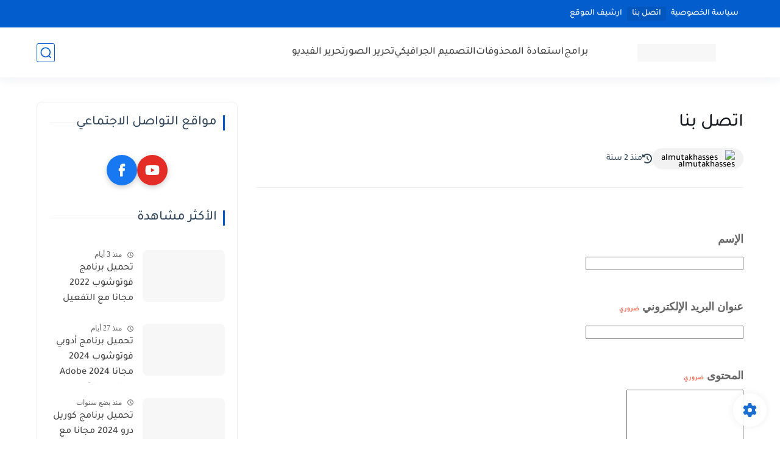

--- FILE ---
content_type: text/html; charset=utf-8
request_url: https://www.google.com/recaptcha/api2/aframe
body_size: 269
content:
<!DOCTYPE HTML><html><head><meta http-equiv="content-type" content="text/html; charset=UTF-8"></head><body><script nonce="BVTjmjIJmycbc3DLLZZK5g">/** Anti-fraud and anti-abuse applications only. See google.com/recaptcha */ try{var clients={'sodar':'https://pagead2.googlesyndication.com/pagead/sodar?'};window.addEventListener("message",function(a){try{if(a.source===window.parent){var b=JSON.parse(a.data);var c=clients[b['id']];if(c){var d=document.createElement('img');d.src=c+b['params']+'&rc='+(localStorage.getItem("rc::a")?sessionStorage.getItem("rc::b"):"");window.document.body.appendChild(d);sessionStorage.setItem("rc::e",parseInt(sessionStorage.getItem("rc::e")||0)+1);localStorage.setItem("rc::h",'1768964201699');}}}catch(b){}});window.parent.postMessage("_grecaptcha_ready", "*");}catch(b){}</script></body></html>